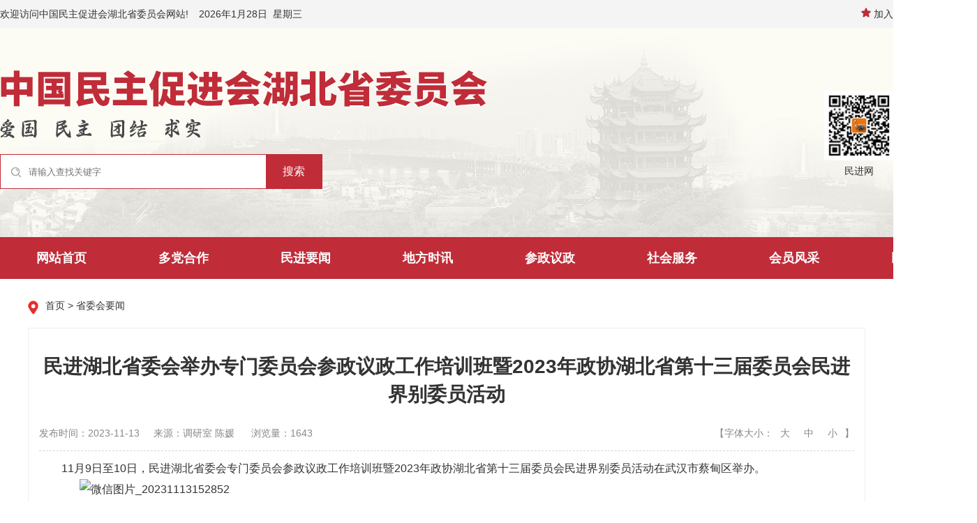

--- FILE ---
content_type: text/html; charset=utf-8
request_url: https://www.mjhb.org.cn/index.php?id=18610
body_size: 3185
content:

<!doctype html>
<html>
<head>
    <meta charset="utf-8">
    <meta name="viewport" content="width=device-width, initial-scale=1.0, user-scalable=no" />
    <title>省委会要闻_湖北民进|中国民主促进会湖北省委员会_ 湖北民进网</title>
        <meta name="keywords" content="湖北民进|中国民主促进会湖北省委员会" />
            <link rel="stylesheet" type="text/css" href="/static/web/css/style.css">
    <link rel="stylesheet" href="/static/web/css/swiper-bundle.min.css" />
    <script type="text/javascript" src="/static/web/js/jquery-1.12.1.min.js"></script>
    <script type="text/javascript" src="/static/web/js/nav.js"></script>
    <script type="text/javascript" src="/static/web/js/flexible.js"></script>
    <script type="text/javascript" src="/static/web/js/swiper-bundle.min.js"></script>
    <script type="text/javascript" src="/static/web/js/index.js"></script>
    <!--  -->
</head>

<body>
    <div class="top-box">
        <div class="content clearfix">
            <div class="l" style="margin-right: 15px;">欢迎访问中国民主促进会湖北省委员会网站!</div>
            <div id="myclock" class="l">
                <h2><span></span></h2>
            </div>
            <div class="btn-box r">
                <a href="https://www.mjhb.org.cn/" onclick="addToBookMark('https://www.mjhb.org.cn/','湖北民进');"><img
                        src="/static/web/images/ico-sc.png">加入收藏</a>
                <a href="https://www.mjhb.org.cn/admin.php"><img src="/static/web/images/ico-dl.png">我要登录</a>
            </div>
            <script type="text/javascript">
                function addToBookMark(url, title) {
                    var ua = navigator.userAgent.toLowerCase();
                    if (ua.indexOf("msie 8") > -1) {
                        external.AddToFavoritesBar(url, title, "中国民主促进会湖北省委员会");//IE8
                    } else {
                        try {
                            window.external.addFavorite(url, title);
                        } catch (e) {
                            try {
                                window.sidebar.addPanel(title, url, "中国民主促进会湖北省委员会");//firefox
                            } catch (e) {
                                alert("请使用Ctrl+D进行添加");
                            }
                        }
                    }
                    return false;
                }
            </script>
        </div>
    </div>
        <div class="header clearfix">
        <div class="content">
            <div class="logo-box l">
                <div class="logo"><a href="/"><img src="/static/web/images/logo.png" /></a></div>
                <div class="logo-by"><img src="/static/web/images/logo-by.png" /></div>
                <div class="search-box">
                    <form method="post" action="https://www.mjhb.org.cn/index.php?c=search" onsubmit="return top_search()" target="_blank">
                  
                        <input name="keywords" value="" type="text" class="search-t" placeholder="请输入查找关键字"><input type="submit" value="搜索" class="search-b">
                    </form>
                </div>
            </div>
            <div class="top-ewm-box r">
                <div class="top-ewm"><img src="/static/web/images/ewm-01.png" />
                    <p>民进网</p>
                </div>
                <div class="top-ewm"><img src="/static/web/images/ewm-02.png" />
                    <p>湖北民进网</p>
                </div>
            </div>
        </div>
    </div>

    <div class="nav-box">
        <div class="nav">
            <div class="sj-nav-btn"><span></span><span></span><span></span></div>
            <ul class="clearfix">
                                                <li >
                    <a href="index.php">网站首页</a>
                                    </li>
                                <li >
                    <a href="index.php?id=ddhz">多党合作</a>
                                    </li>
                                <li >
                    <a href="javascript:;void(0)">民进要闻</a>
                                        <em>+</em>
                    <div class="f-nav clearfix">
                                                <a href="index.php?id=mjzyyw_lm">民进中央要闻</a>
                                                <a href="index.php?id=major_news">省委会要闻</a>
                                            </div>
                                    </li>
                                <li >
                    <a href="index.php?id=local_news">地方时讯</a>
                                    </li>
                                <li >
                    <a href="index.php?id=politics">参政议政</a>
                                    </li>
                                <li >
                    <a href="index.php?id=services">社会服务</a>
                                    </li>
                                <li >
                    <a href="index.php?id=member">会员风采</a>
                                    </li>
                                <li >
                    <a href="javascript:;void(0)">民进概况</a>
                                        <em>+</em>
                    <div class="f-nav clearfix">
                                                <a href="index.php?id=introduce">中国民主促进会简介</a>
                                                <a href="https://www.mj.org.cn/mjgk/mjzc/202301/t20230128_274108.htm">中国民主促进会章程</a>
                                                <a href="index.php?id=aboutus">民进湖北省委会简介</a>
                                                <a href="index.php?id=jgsz">民进湖北省委会机构设置</a>
                                                <a href="index.php?id=az2wb1ext8">民进湖北省第八届委员会领导班子 </a>
                                            </div>
                                    </li>
                            </ul>
        </div>
    </div>
<div class="content-nr">
	<div class="mbx-box"><a href="/">首页</a> > <a href="https://www.mjhb.org.cn/index.php?id=major_news">省委会要闻</a></div>
	<div class="ny-xkbox">
		<div class="ny-news-txt">
			<h3>民进湖北省委会举办专门委员会参政议政工作培训班暨2023年政协湖北省第十三届委员会民进界别委员活动</h3>
			<h4>
				<div class="l"><span>发布时间：2023-11-13</span><span>来源：调研室 陈媛 </span><span>浏览量：1643</span></div>
				<div class="r">【字体大小：<span class="big">大</span><span class="mid">中</span><span class="sml">小</span>】</div>
			</h4>
        			
            <p>&nbsp;&nbsp;&nbsp;&nbsp;&nbsp;&nbsp;&nbsp; 11月9日至10日，民进湖北省委会专门委员会参政议政工作培训班暨2023年政协湖北省第十三届委员会民进界别委员活动在武汉市蔡甸区举办。<img src="res/1e843b49b1c6422c.jpg" title="微信图片_20231113152852" alt="微信图片_20231113152852"/>&nbsp;&nbsp;&nbsp;&nbsp;&nbsp;&nbsp;&nbsp; 民进中央参政议政部副部长姜其和为学员们讲授了《更好反映社情民意，提升参政议政能力》，介绍了反映社情民意信息工作的意义及政协系统反映社情民意信息工作新动向，并指出了社情民意信息工作的阶段特点和工作建议。湖北大学商学院副院长、教授程时雄讲授了《以高水平对外开放促进经济高质量发展》的课程。<br/>&nbsp;&nbsp;&nbsp;&nbsp;&nbsp;&nbsp;&nbsp; 学员们进行了分组讨论，就如何进一步做好参政议政工作、反映社情民意信息工作深入交流，并就即将召开的全国两会、省两会提案、信息征集工作展开讨论，拟定了工作计划。<br/>&nbsp;&nbsp;&nbsp;&nbsp;&nbsp;&nbsp;&nbsp; 学员们还实地调研了武汉野战国防园。<br/>&nbsp;&nbsp;&nbsp;&nbsp;&nbsp;&nbsp;&nbsp; 民进湖北省委会秘书长张琼，各专委会主任王学雷、尹朝阳、高全胜，省政协民进界别委员龚强、宋波涛、武静、李智杰、陈伟及机关干部共50余人参加活动。<img src="res/0abb31cdd7f2e6b5.jpg" title="微信图片_20231113152903" alt="微信图片_20231113152903"/></p>		</div>

	    
        <div class="xz-fj-box" >
             
                                </div>

        <div class="nr-page-t">
            <span class="l">
                                                上一篇：<a  href="https://www.mjhb.org.cn/index.php?id=18612" >“踔厉奋发强国防 勇毅前行向复兴” ——民进湖北省委会组织开展国防教育活动</a>
                            </span>
            <span class="r">
                                    下一篇：<a  href="https://www.mjhb.org.cn/index.php?id=18590"  >民进湖北省八届十九次主委会议召开</a>    
                        </span>
        </div>
	</div>
	<script>
		$(function(){
			$(".ny-news-txt .r span").click(function(){
				$(this).addClass("on").siblings("span").removeClass("on")
			})
			$(".big").click(function(){
				$(".ny-news-txt p").css({"line-height":"38px","font-size":"22px"})
			})
			$(".mid").click(function(){
				$(".ny-news-txt p").css({"line-height":"30px","font-size":"18px"})
			})
			$(".sml").click(function(){
				$(".ny-news-txt p").css({"line-height":"24px","font-size":"14px"})
			})
		})
	</script>
</div>

<div class="footer-box">
    <div class="footer">
        <div class="dzjg-ico"><img src="/static/web/images/dzjg-ico.png" /></div>
        <p>中国民主促进会湖北省委员会版权所有</p>
        <p>地址：武汉市武昌区首义路71号</p>
        <p>
            <a href="https://beian.miit.gov.cn" target="_blank">鄂ICP备07501916</a> 
            <img src="/static/web/images/beian.png">
            <a target="_blank" href="https://www.beian.gov.cn/portal/registerSystemInfo?recordcode=42010602003311">鄂公网安备42010602003311号</a>
        </p>
        <p>技术支持:<a target="_blank" href="http://phone-net.cn/">武汉丰网</a></p>
    </div>
</div>
</body>
</html>

--- FILE ---
content_type: text/css
request_url: https://www.mjhb.org.cn/static/web/css/style.css
body_size: 4718
content:
/* CSS Document */
html,body,div,ul,ol,li,dl,dt,dd,h1,h2,h3,h4,h5,h6,pre,form,p,blockquote,fieldset,input { margin: 0; padding: 0; }
h1,h2,h3,h4,h5,h6,pre,code,address,caption,cite,code,em,i,th,td { font-size: 14px;}
h1,h2,h3,h4,h5,h6 { margin: 0; padding: 0; font-family:Microsoft YaHei, SimHei, Arial, Helvetica, sans-serif; font-weight:normal;}
ul,ol { list-style: none; }
ul li {list-style: none outside none;}
table{border-collapse:collapse;border-spacing:0; border:1px solid #ddd;}
td,th {border: 1px solid #ddd}
body{ font-size:14px; background:#fff; font-family:Microsoft YaHei, SimHei, Arial, Helvetica, sans-serif; color:#333;}
img {border:0 none;}
a{color:#333;}
a:link, a:visited, a:active { text-decoration: none;}
a:hover{ text-decoration: none; color:#c02c38;}
.clearfix:after { clear: both; content: ""; display: block; height: 0; visibility: hidden; }
.clear{ clear:both;font-size:0px;}
table{border-collapse:collapse;border-spacing:1;}
input[type="text"],input[type="button"], input[type="submit"], input[type="reset"], button, select {-webkit-appearance: none; }
/* ::-webkit-scrollbar {display:none} */
textarea {-webkit-appearance: none;outline:none;}
input:focus,textarea:focus,select:focus {outline: none;}
input:focus{-webkit-tap-highlight-color:rgba(0,0,0,0); -webkit-user-modify:read-write-plaintext-only;}
input,textarea,select {-webkit-appearance:none;font-family:Microsoft YaHei;}
.l{float:left}
.r{float:right}

/* 手机隐藏 */

.sj-nav-btn { display: none;}
.nav ul li em { display:none;}


.top-box { width: 100%; height:40px; line-height:40px; background: #f4f4f4; }
.btn-box a { margin-left: 16px;}
.btn-box a img { margin-right: 4px;}


/* PC头部 */

.header { width:100%; margin: 0 auto; height: 300px; background: url("../images/header-bg.jpg") no-repeat center top;}
.logo-box { padding-top: 60px;}
.logo img { width: auto; height: 57px; margin-bottom:10px ;}
.search-box { margin-top: 20px; width: 460px; height: 48px; border: 1px solid #c02c38; background: #ffffff;}
.search-box input.search-t { width: 340px; padding-left: 40px; height: 48px; line-height: 48px; border:none; background: none;background: url(../images/zoom-bg.png) no-repeat 15px center  ; }
.search-box input.search-b {border:none; cursor: pointer; width: 80px; height: 48px; font-size: 16px; background: #c02c38; text-align: center; line-height: 48px; color:#ffffff; }

.top-ewm-box { padding-top:90px ;}
.top-ewm-box .top-ewm { display: inline-block; margin-left:15px; text-align: center; }
.top-ewm-box .top-ewm img { display: block; width: 100px; height: 100px; }
.top-ewm-box .top-ewm p { line-height: 30px; }

/* PC导航 */

.nav-box { width: 100%; height: 60px; background: #c02c38;}
.nav { width:1400px; margin: 0 auto;}
.nav>ul { margin:0 auto;  width:1400px; height:60px; line-height:60px; z-index:99}
.nav>ul>li {   float:left; text-align:center; width: 12.5%; z-index: 99;position: relative; font-weight: bold;}
.nav>ul>li.on { background:#f0cd71;}
.nav>ul>li.on>a { color: #c02c38;}
.nav>ul>li>a  { color:#ffffff;font-size:18px; display:block;line-height:60px; }
.nav>ul>li>a:hover { background:#f0cd71; color: #c02c38;}
.nav>ul>li .f-nav { text-align:left; position:absolute; top:60px; border-top: 2px solid #c02c38; border-radius: 0 0 5px 5px; padding:10px 0; line-height:30px; width: 100%; max-width: 190px; background:rgba(240,240,240,0.95); display:none; display: none;}
.nav>ul>li:hover .f-nav { display:block;}
.nav>ul>li .f-nav a { line-height:1.5; padding:5px 0; color: #c02c38; text-align:center; font-size:14px; display:block; margin: 0 5px;position: relative;}
.nav>ul>li .f-nav a:hover { text-decoration:underline;}

.nav>ul>li .f-nav a .three-nav { position: absolute; left:0 ;}
.nav>ul>li .f-nav a:hover .three-nav  { display: block;}
.nav>ul>li .f-nav ul li { position: relative; }
.three-nav { position: absolute;left: 190px; top: 0; width: 190px; background: steelblue; display: none;}
.three-nav a { color: #ffffff !important;}
.nav>ul>li .f-nav ul li:hover .three-nav { display: block;}

.ad-tl img { display: block; width: 100%; height: auto; }

/* 要闻板块 */
.jd-newsbox,.nav-box,.ad-tl  { margin-bottom: 30px;}

.jd-new-img { width: 550px; height: 350px; position: relative; }
.jd-new-img ul li { width: 550px; height: 350px; position: relative; }
.jd-new-img ul li img { display: block; width: 550px; height: 350px;}
.jd-new-img ul li p { height: 40px; width: 100%; background: rgba(0,0,0,0.6); color: #ffffff; position: absolute; left: 0; bottom: 0; text-indent: 10px; line-height: 40px; box-sizing: border-box; padding-right: 120px;white-space: nowrap;overflow: hidden;text-overflow: ellipsis;  }
.jd-new-img .swiper-pagination { position: absolute; bottom: 10px; right: 10px !important;left: auto !important;  display: inline-block; width: 80px !important; }
.jd-new-img .swiper-pagination-bullet { background: #f0eddf; opacity: 0.9; margin: 0 2px;}
.jd-new-img .swiper-pagination-bullet-active { background: #c02c38; }

.newslist-box { margin-bottom: 20px;}
.jd-news-list { width: 580px; margin: 0 20px; position: relative; }
.jd-news-list h3 { height: 50px; line-height: 50px; border-bottom: 2px solid #dddddd; font-size: 20px; font-weight: bold; }
.jd-news-list h3 a { display: block; float: left; padding: 0 25px; margin-right: 15px; }
.jd-news-list h3 a.on { background: #faf0d4; color: #c02c38; }
.more { position: absolute; top:10px; right: 5px; font-size:14px ; line-height: 30px; }
.more a { color: #999999;}
.more a:hover { color: #c02c38;}
.jd-news-listbox { font-size: 16px; line-height: 36px; }
.jd-news-listbox ul { padding-top: 10px;}
.jd-news-listbox ul li { line-height: 36px; height: 36px; }
.jd-news-listbox ul li:before { display: inline-block; content: "·"; font-weight: bold; color: #999999; text-align: left; float: left; margin-right: 8px; }
.jd-news-listbox ul li a { width: 440px;white-space: nowrap;overflow: hidden;text-overflow: ellipsis; display: block; float: left; }
.jd-news-listbox ul li span { float: right; color: #999999; }

.zwimg-box { width: 230px; height: 350px; text-align: center; box-sizing: border-box; border:1px solid #dddddd; padding: 13px; }
.zwimg-box img { display: block; width: 100%; height:235px; }
.zwimg-box p { font-size: 13px; font-weight: bold; padding: 12px 0; }
.zwimg-box p span { font-size: 15px; color: #c02c38; }
.zwimg-box a { width: 100%; display: block; height: 40px; box-sizing: border-box; border: 1px solid #e5dabd; background: #eee9dc; color: #83671d; font-weight: bold; font-size: 20px; line-height: 38px;  }

/* 首页内容-左侧新闻列表 */

.txt-list-newsbox { width: 1140px;}
.newslist-box,.mjzz-box { width: 540px; margin-right: 30px; position: relative; overflow: hidden; height: 330px; }
.newslist-box h3 { height: 50px; background: #f4f4f4; font-size: 20px; font-weight: bold; line-height: 50px; margin-bottom: 20px; }
.newslist-box h3:before { display:block; float: left; width: 5px; height: 50px; background: #c02c38; content: ""; margin-right: 15px; }
.newslist-top { height: 105px; margin-bottom: 10px; }
.newslist-top img { width:160px; height: 105px; display: block; float: left; margin-right: 15px; }
.newslist-top h4 { height: 30px; line-height: 30px; font-weight: bold; font-size: 16px;white-space: nowrap;overflow: hidden;text-overflow: ellipsis;  }
.newslist-top p { font-size: 14px; line-height: 24px; color: #666666; max-height: 48px;display: -webkit-box;overflow: hidden;-webkit-line-clamp: 2;-webkit-box-orient: vertical; }
.newslist-top span { line-height: 26px; color:#999999; }
.newslist-tabbox ul li { line-height: 36px; height: 36px;white-space: nowrap;overflow: hidden;text-overflow: ellipsis;  }
.newslist-tabbox ul li:before { display: inline-block; content: "·"; font-weight: bold; color: #999999; text-align: left; float: left; margin-right: 8px; }

.newslist-box h3 a {display: inline-block;  font-size: 16px; font-weight: normal; margin-left: 20px;}
.newslist-box h3 a:before { display: inline-block; content: ""; width: 1px; height: 16px; margin-right: 20px; background: #e3dcc9;  }
.newslist-box h3 a.on { color: #c02c38; background: url(../images/jt-ico.png) no-repeat 47px bottom; font-weight: bold; }

.mjzz-box { height: 330px;}
.mjzz-box  h3 { height: 10px; margin: 20px 0; position: relative; background: #f4f4f4; }
.mjzz-box  h3 span { display: block; width: 152px; height: 50px; background: url(../images/index-h3-bg.png) no-repeat center center; position: absolute; left: 15px; top: -20px; font-size: 20px; text-align: center; color: #ffffff; line-height: 50px; font-weight: bold; }
.mjzz-box ul { padding-top: 15px;}
.mjzz-box ul li img { display: block; margin: 0 auto; width: 180px; height: 245px; }
.mjzz-xbox { border: 1px solid #f4f4f4; height: 300px; position: absolute; left: 0; top: 28px; z-index: -1; right: 0; }

/* 首页内容-右侧 */

.index-right-box { width: 260px;}

.tzgg-box { border:1px solid #dddddd; margin-bottom: 30px; }
.tzgg-box h3 { height: 45px; line-height: 44px; font-size: 20px; font-weight: bold; border-bottom:1px solid #eee9dc }
.tzgg-box h3 span { display: inline-block; padding: 0 5px; margin-left: 10px; color: #c02c38; height: 42px; border-bottom: 3px solid #c02c38; }
.tzgg-box h3 span img { margin-right: 10px; vertical-align: middle; }
.tzgg-box ul { padding: 10px;}
.tzgg-box ul li:before { display: inline-block; content: "·"; font-weight: bold; color: #999999; text-align: left; float: left; margin-right: 8px;  }
.tzgg-box ul li { line-height: 32px; height: 32px; white-space: nowrap;overflow: hidden;text-overflow: ellipsis; }
.h-more { font-size: 14px; float: right; font-weight: normal; margin-right: 5px; color: #999999; }
.h-more:hover { color: #c02c38;}

.zxtb-box,.link-btn-box { margin-bottom: 30px;}
.zxtb-box img { display: block; width: 100%; height: auto; }

.link-btn-box a { display: block; box-sizing:border-box;  line-height: 72px; background: #eee9dc; border:1px solid #e9dec0; color: #83671d; font-weight: bold; font-size: 20px; text-indent: 15px; margin-bottom: 15px; }
.link-btn-box a img { vertical-align: middle; width: 16px; height: auto; margin-right: 10px; }
.link-btn-box a:hover { text-decoration: underline;}

.wqzt-box h3 { height: 50px; line-height: 50px; font-size: 20px; font-weight: bold; }
.wqzt-box h3:before { display: inline-block; width: 5px; height: 15px; background: #c02c38; content: ""; margin-right: 15px; }
.img-zt img { margin-bottom: 15px; display: block; height: auto; width: 100%; }
.wqzt-box ul li:before { display: inline-block; content: "·"; font-weight: bold; color: #999999; text-align: left; float: left; margin-right: 8px;  }
.wqzt-box ul li { line-height: 36px; height: 36px; white-space: nowrap;overflow: hidden;text-overflow: ellipsis; }

/* 内页-新闻列表 */

.ny-xkbox { padding: 15px; border: 1px solid #efefef; margin-bottom: 30px; }
.ny-news-list ul li { height: 32px; line-height: 32px; font-size: 16px; position: relative; padding-left: 16px; }
.ny-news-list ul li:before { height: 6px; width: 6px; content: ""; background: #c02c38; position: absolute; left: 0; top:13px; }
.ny-news-list ul li a { display: block; float: left; width: 480px; white-space: nowrap;overflow: hidden;text-overflow: ellipsis;}
.ny-news-list ul li span { display: block; float: right; color: #999999; }
.ny-news-list ul li:nth-child(6n) { padding-bottom: 15px; margin-bottom: 15px; border-bottom: 1px solid #efefef; }

/* 内页-新闻内容 */

.ny-news-txt h3 {font-size: 28px; font-weight: bold; text-align: center; line-height: 40px; padding: 20px 0; color: #333333;}
.ny-news-txt h4 { text-align:center;line-height:30px; height: 30px; padding-bottom:10px; margin-bottom:10px; border-bottom:1px dashed #d5d5d5; color: #888888; }
.ny-news-txt h4 .l span { margin-right: 20px;}
.ny-news-txt h4 .r span { margin: 0 10px; cursor: pointer; }
.ny-news-txt h4 .r span.on { color: #c02c38; font-weight: bold; }
.ny-news-txt P { font-size: 16px; line-height: 30px; margin-bottom: 15px; }
.ny-news-txt P img,.ny-news-txt P video { display: block; margin:0 auto ; max-width: 90%; }

/* 内页-zz列表 */

.ny-zzlist ul li { width:185px; float:left; margin:12px 24px 10px;}
.ny-zzlist ul li img { width:181px; height: 250px; padding:1px; border:1px solid #e0e0e0;}
.ny-zzlist ul li p { line-height:24px; overflow:hidden; height:48px;text-align: center;}

/* 单页面-带左侧导航 */
.mjdym-box { margin-bottom: 30px;}

.left-muenbox { width: 240px; box-sizing: border-box; border: 1px solid #d5d5d5; }
.left-muenbox h3 { height: 60px; line-height: 60px; text-align: center; color: #ffffff; font-size: 20px; font-weight: bold; background: #c02c38; }
.left-muenbox ul { padding: 10px;}
.left-muenbox ul li { height: 46px; line-height: 46px; border-bottom: 1px dashed #d5d5d5; padding: 0 10px; font-size:12px; }
.left-muenbox ul li.on { background: #f9e9eb;}
.left-muenbox ul li.on a { color: #ac1b27; font-weight: bold; }
.left-muenbox ul li::after { content: ">"; display: block;  float: right;}

.mjkg-txtbox { width: 930px; box-sizing: border-box; border: 1px solid #d5d5d5; padding: 15px; }
.mjkg-txtbox h3 {font-size: 28px; font-weight: bold; text-align: center; line-height: 40px; padding: 20px 0; color: #c02c38;}
.mjkg-txtbox P { font-size: 16px; line-height: 30px; margin-bottom: 15px; }
.mjkg-txtbox P img,.mjkg-txtbox P video { display: block; margin:0 auto ; max-width: 90%; }

/* 底部版权 */

.footer-box { width: 100%;background: #fcfcf4; border-top:10px solid #c02c38; text-align: center; padding: 20px 0; line-height: 28px;  }
.footer { width: 1400px; margin: 0 auto; color: #555555;}
.footer a {color: #555555;}
.footer>img { margin-right: 5px; width: 20px; height: 20px;}

.tj-login { margin-bottom: 20px;}
.tj-login h3 { height:40px; line-height:40px; background:#fae8ee; font-weight:bold; text-indent:14px;}
.tj-list h4 { height:40px; line-height:40px; background:#e2e2e2; font-size:16px; font-weight:bold; text-align:center;}
.tj-list ul li { height:40px; line-height:40px;}
.tj-list ul li:first-child { font-weight:bold; color:#000; background:#f2f2f2;}
.tj-list ul li span { height:40px; line-height:40px; border:1px dashed #e2e2e2; display:block; float:left; box-sizing:border-box; text-indent:12px; font-size:16px;}
.tj-list ul li span.w20 { width:20%;}
.tj-list ul li span.w15 { width:15%;}

.xz-fj-box {line-height: 40px;text-align: left;background: #f3f3f3;}
.xz-fj-box a {font-size: 16px;color:red;margin:0 8px;}

.zwzc-img { width: 240px; }
.zwzc-img img { display: block; width: 240px; height: auto; margin-bottom: 10px; }
.zwzc-img p { height: 60px; line-height: 60px; background: #f4f4f4; font-size: 16px; text-align: center; }
.zwzc-txt { width: 910px;}
.zwzc-txt p {font-size: 16px; line-height: 30px; margin-bottom: 10px;}

/* 面包屑 */

.mbx-box { height: 40px; padding-left: 25px; background: url(../images/ico-dz.jpg) no-repeat left 1px; }
.content { width: 1400px; margin: 0 auto;}
.content-nr { width: 1200px; margin: 0 auto;}
/*
.mbx-box a:after {content: ">";margin: 0 5px;}
*/

/* 分页 */

.nr-page { text-align:center; padding:10px 0;}
.nr-page span {border: 1px solid #dddddd; background: #ffffff; color: #999; padding: 3px 8px; margin: 0 4px 10px; display: inline-block; }
.nr-page a { border: 1px solid #dddddd; background: #ffffff;  padding: 3px 8px; margin: 0 4px 10px; display: inline-block; }
.nr-page a:hover { color:#fff; background:#c02c38;}
.nr-page a.on { color:#fff; background:#c02c38;}

.nr-page-t { height:30px; line-height:30px; padding:10px 0; border-top: 1px dashed #d5d5d5; }
.nr-page-t span { height:30px; width:48%; overflow:hidden; color:#666;white-space: nowrap;overflow: hidden;text-overflow: ellipsis; display: block; }
.nr-page-t span.r { text-align:right;}

@media only screen and (max-width :960px){ 
	body{ font-size:14px;}
	::-webkit-scrollbar {display:none}
	.l{float:none;}
	.r{float:none;}
	
	/* pC隐藏 */
	.search-box,#myclock,.btn-box,.top-ewm-box,.left-muenbox { display: none;}
	.content,.content-nr { width: 100%; margin:0 auto;}
	
	.header { width: 100%; height: auto; background-size: cover; }
	.logo { padding:0 0.1rem;}
	.logo img { width: 100%; display: block; height: auto;}
	.logo-by img { width: 60%; display: block; height: auto; margin: 0 auto; }
	
	.nav .sj-nav-btn { display: block; position:absolute; right:10px; top:5px;}
	.nav .sj-nav-btn span { height: 3px; margin-top: 6px; display: block; background: #c02c38; width: 31px; border-radius: 3px; z-index: 1; -webkit-transform-origin: 20px; transform-origin: 20px; -webkit-transition: background .5s cubic-bezier(.77,.2,.05,1),opacity .55s ease,-webkit-transform .5s cubic-bezier(.77,.2,.05,1); transition: background .5s cubic-bezier(.77,.2,.05,1),opacity .55s ease,-webkit-transform .5s cubic-bezier(.77,.2,.05,1); transition: transform .5s cubic-bezier(.77,.2,.05,1),background .5s cubic-bezier(.77,.2,.05,1),opacity .55s ease; transition: transform .5s cubic-bezier(.77,.2,.05,1),background .5s cubic-bezier(.77,.2,.05,1),opacity .55s ease,-webkit-transform .5s cubic-bezier(.77,.2,.05,1);}
	.nav .sj-nav-btn2 span {transform-origin: 29px center;}
	.nav .sj-nav-btn2 span:nth-last-child(1) {opacity: 1; -webkit-transform: rotate(45deg); transform: rotate(45deg); margin-top:8px; }
	.nav .sj-nav-btn2 span:nth-last-child(2) { opacity: 0;}
	.nav .sj-nav-btn2 span:nth-last-child(3) { opacity: 1; -webkit-transform: rotate(-45deg); transform: rotate(-45deg); margin-top:5px;}
	.nav>ul>li em { display:block; position:absolute; right:0; text-indent:0; color:#ffffff; top:0; height:50px; width:50px; font-style: normal; text-align: center; font-size:18px; font-weight:bold; line-height:50px; background:#ac1b27; z-index: 99;} 
	
	.nav-box { height: auto; background: none; margin: 0;}
	.nav-box .nav>ul { display: none;height: auto; line-height: 50px; width: 100%; position: absolute; top: 40px; background: #c02c38;}
	.nav-box .nav>ul li { float: none; height: auto; line-height: 50px; width: 100%; margin: 0; text-align: left; position: relative; border-bottom: 1px solid #e1a7a7;}
	.nav-box ul li a { padding: 0 10px; color: #ffffff; width: 60%;}
	.nav>ul>li .f-nav { position:relative; top:0; width:100%; border-radius: 0; display:none; max-width: 100%;}
	.nav>ul>li .f-nav a { text-indent:20px; text-align:left; width:100%; margin:0; }
	.nav ul li>a { line-height: 50px;}
	
	.logo-box { padding: 30px 0;}
	.jd-new-img { width: 100%; height: auto; }
	.jd-new-img ul li { height: auto;}
	.jd-new-img ul li img { width: 100%; height: auto;}
	.jd-news-list { width: 100%; margin: 0; }
	.jd-news-list h3 { font-size: 15px;}
	.jd-news-list h3 a { margin: 0; padding:0 10px; }
	
	.jd-news-listbox ul li a { width: 70%;}
	.zwimg-box { width: 100%; text-align: center; }
	.zwimg-box img { width: auto; height: auto; margin: 0 auto; }
	.jd-newsbox, .nav-box, .ad-tl { margin-bottom: 15px;}
	.ad-tl img { height: 50px;}
	.newslist-box, .mjzz-box { width: 100%; margin: 0; height: auto; }
	.newslist-box h3 { font-size: 15px;}
	.newslist-box h3 a { font-size: 12px; margin-left: 10px; }
	.newslist-box h3 a:before { margin-right: 10px;}
	
	.txt-list-newsbox { width: 100%;}
	.more { font-size: 12px;}
	.newslist-box h3 a.on { background-position: 30px bottom;}
	.newslist-box { margin-bottom: 15px;}
	.mjzz-box,.zxtb-box, .link-btn-box,.tzgg-box,.wqzt-box { margin-bottom: 15px;}
	.index-right-box { width: 100%;}
	
	
	.footer-box { height: auto; line-height: 30px; padding: 0.2rem 0;}
	.footer { width: 100%; box-sizing: border-box; padding:0 0.2rem; text-align: center;}
	
	.ny-news-list ul li { font-size: 14px; height: 28px; line-height: 28px; }
	.ny-news-list ul li a { width: 100%;}
	.ny-news-list ul li span { display: none;}
	
	.ny-news-txt h3 { font-size: 20px; line-height: 1.5; padding-top: 0; }
	.ny-news-txt h4 { font-size: 12px; line-height: 20px; height: auto; }
	.nr-page-t span  { width: 100%;}
	
	.ny-zzlist ul li { margin:10px auto; float: none; }
	.mjkg-txtbox { width: 100%; padding:0 10px 15px;   border:0;}
	.mjkg-txtbox h3 { font-size: 20px; padding:0 0 10px 0;}
	.ny-xkbox { padding:0 10px 15px;  border:0;}
	.mjkg-txtbox P { font-size: 14px; line-height: 24px; }
	.ny-news-txt P img, .ny-news-txt P video { width: 100%; max-width: 100%; }
	.mbx-box { margin: 0 10px;}
	.tj-login { display: none;}
	.tj-list ul li span { font-size: 12px; text-indent: 8px; }
	
	.zwzc-img { width: 100%; }
	.zwzc-img img { display: block; margin: 0 auto 10px; min-width: 240px; height: auto; max-width: 100%; }
	.zwzc-img p { height: 60px; line-height: 60px; background: #f4f4f4; font-size: 16px; text-align: center; }
	.zwzc-txt {  width: 100%;}
	.zwzc-txt p {font-size: 16px; line-height: 30px; margin-bottom: 10px;}
	
}

--- FILE ---
content_type: application/javascript
request_url: https://www.mjhb.org.cn/static/web/js/index.js
body_size: 586
content:
// JavaScript Document 
function clock_12h(){
	var today = new Date(); //获得当前时间
	//获得年、月、日，Date()函数中的月份是从0－11计算
	var year = today.getFullYear();  
	var month = today.getMonth()+1;
	var date = today.getDate();
	var hour = today.getHours();  //获得小时、分钟、秒
	var minute = today.getMinutes();
	var second = today.getSeconds();

	var weekday = 0;
	switch(today.getDay()){
	case 0:
		weekday = "星期日";
	break;
	case 1:
		weekday = "星期一";
	break;
	case 2:
		weekday = "星期二";
	break;
	case 3:
		weekday = "星期三";
	break;
	case 4:
		weekday = "星期四";
	break;
	case 5:
		weekday = "星期五";
	break;
	case 6:
		weekday = "星期六";
	break;
	}

	/*设置div的内容为当前时间*/
	document.getElementById("myclock").innerHTML="<h2>"+year+"年"+month+"月"+date+"日&nbsp;<span>&nbsp;"+weekday+"&nbsp;&nbsp;</span></h2>";
	
}
var myTime = setInterval("clock_12h()",1000);
/*使用setInterval()每间隔指定毫秒后调用clock_12h()*/











